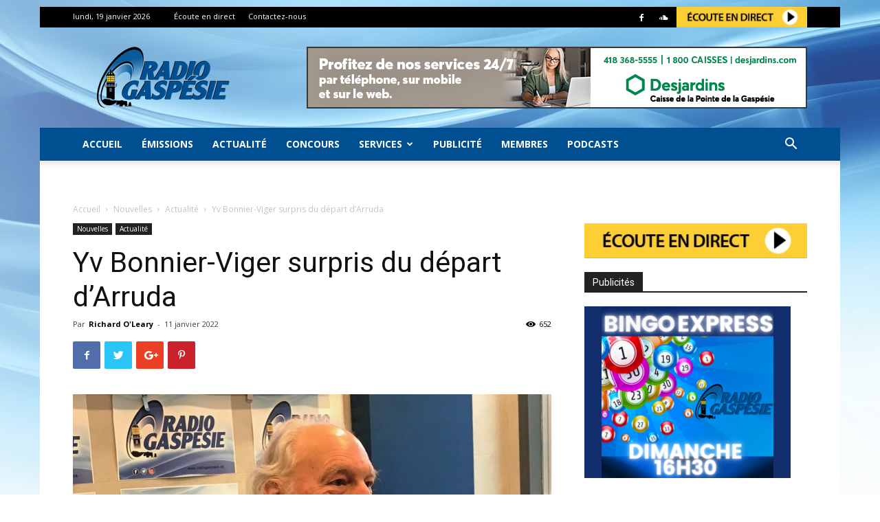

--- FILE ---
content_type: text/html; charset=UTF-8
request_url: https://www.radiogaspesie.ca/wp-admin/admin-ajax.php?td_theme_name=Newspaper&v=8.7.2
body_size: -396
content:
{"86797":652}